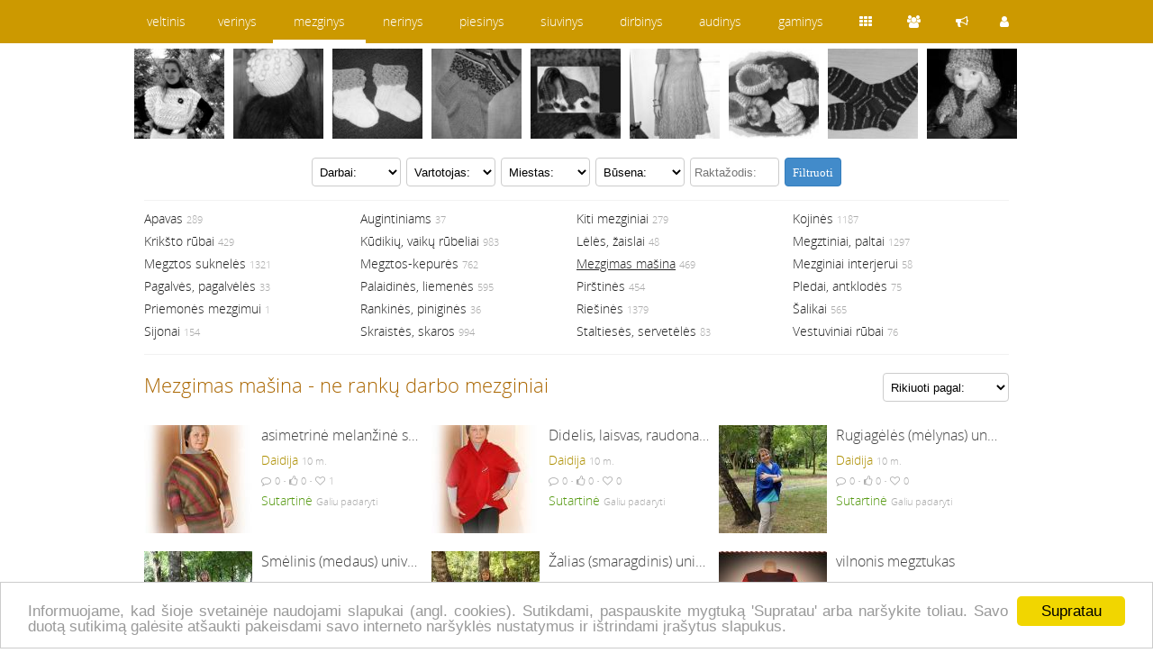

--- FILE ---
content_type: text/html; charset=utf-8
request_url: https://www.mezginys.lt/rankdarbiai/mezgimas-masina/
body_size: 7856
content:
<!DOCTYPE html>
<html lang="lt">
<head>
<title>Mezgimas mašina - ne rankų darbo mezginiai • mezginys.lt</title>
<meta name="description" content="Mezgimas mašina - ne rankų darbo mezginiai: suknele, megztukas, bliuskute, uzmestukas, pledukas, skara" />
<meta http-equiv="content-type" content="text/html; charset=utf-8" />
<meta name="viewport" content="width=device-width, initial-scale=1">
<meta name="verify-paysera" content="0e959600d3c87d6cadf091109dd1a28c">
<meta name="verify-v1" content="CrqW3s1vMlWcfb1zCIw8iyLNhYE6CBzKqIGsZH69aK4=" />
<meta name="verify-webtopay" content="0e959600d3c87d6cadf091109dd1a28c" />
<meta name="msvalidate.01" content="C734CF6674A85B2C3C2EB5CD91655460" />
<link rel="stylesheet" href="https://stat1.veltinis.lt/styles.min.css?3" type="text/css"/>
<link rel="alternate" type="application/rss+xml" href="/rss/" title="mezginys.lt rss" />
<link rel="icon" href="https://stat1.veltinis.lt/favicon.ico" type="image/x-icon" />
<link rel="dns-prefetch" href="//www.googletagmanager.com">
<link rel="dns-prefetch" href="//www.google-analytics.com">
<meta name="robots" content="index, follow">
<link rel="canonical" href="https://www.mezginys.lt/rankdarbiai/mezgimas-masina/" /></head>
<body id="w3">
<header>

<nav class="wrapper">
<div id="dom"><span><a href="https://www.mezginys.lt" title="mezginys.lt">mezginys</a></span>
<ul>
<li><a href="https://www.veltinis.lt" title="www.veltinis.lt">veltinis</a></li><li><a href="https://www.verinys.lt" title="www.verinys.lt">verinys</a></li><li class="act"><a href="https://www.mezginys.lt" title="www.mezginys.lt">mezginys</a></li><li><a href="https://www.nerinys.lt" title="www.nerinys.lt">nerinys</a></li><li><a href="https://www.piesinys.lt" title="www.piesinys.lt">piesinys</a></li><li><a href="https://www.siuvinys.lt" title="www.siuvinys.lt">siuvinys</a></li><li><a href="https://www.dirbinys.lt" title="www.dirbinys.lt">dirbinys</a></li><li><a href="https://www.audinys.lt" title="www.audinys.lt">audinys</a></li><li><a href="https://www.gaminys.lt" title="www.gaminys.lt">gaminys</a></li><ul>
</div>

<div id="ctrl">
<ul>
<li><a href="https://www.mezginys.lt/rankdarbiai/"><span class="items" title="Rankdarbiai"></span></a></li><li><a href="https://www.mezginys.lt/autoriai/"><span class="users" title="Autoriai"></span></a></li><li><a href="https://www.veltinis.lt/forum/"><span class="forum" title="Forumas"></span></a></li><li><a href="https://www.mezginys.lt/usr/login.php"><span class="login" title="Prisijungti"></span></a></li></ul>
</div>
</nav>

</header>


<div style="margin-top:54px"></div>




<div class="wrapper">
<div id="vip">
<ul>
<li><a href='/rankdarbiai/megztiniai-paltai/serksnotas-68239.htm' title='serksnotas'><img src='https://stat3.veltinis.lt/6/serksnotas-68239-01-thumbnail.jpg' width='100' height='100' alt='serksnotas' title='serksnotas' /></a></li><li><a href='/rankdarbiai/megztos-kepures/kepure-isdykele-64553.htm' title='kepure-isdykele'><img src='https://stat3.veltinis.lt/6/kepure-isdykele-64553-01-thumbnail.jpg' width='100' height='100' alt='kepure-isdykele' title='kepure-isdykele' /></a></li><li><a href='/rankdarbiai/kojines/kojinaites-austejai-150842.htm' title='kojinaites-austejai'><img src='https://stat3.veltinis.lt/15/kojinaites-austejai-150842-01-thumbnail.jpg' width='100' height='100' alt='kojinaites-austejai' title='kojinaites-austejai' /></a></li><li><a href='/rankdarbiai/kojines/megztos-grazuoles-178660.htm' title='megztos-grazuoles'><img src='https://stat3.veltinis.lt/17/megztos-grazuoles-178660-2461-thumbnail.jpg' width='100' height='100' alt='megztos-grazuoles' title='megztos-grazuoles' /></a></li><li><a href='/rankdarbiai/skraistes-skaros/mylimiausias-19782.htm' title='mylimiausias'><img src='https://stat3.veltinis.lt/1/mylimiausias-19782-01-thumbnail.jpg' width='100' height='100' alt='mylimiausias' title='mylimiausias' /></a></li><li><a href='/rankdarbiai/megztos-sukneles/megzta-mocherine-suknele-121279.htm' title='megzta-mocherine-suknele'><img src='https://stat3.veltinis.lt/12/megzta-mocherine-suknele-121279-01-thumbnail.jpg' width='100' height='100' alt='megzta-mocherine-suknele' title='megzta-mocherine-suknele' /></a></li><li><a href='/rankdarbiai/kudikiu-vaiku-rubeliai/komplaktelis-naujagimiui-92612.htm' title='komplaktelis-naujagimiui'><img src='https://stat3.veltinis.lt/9/komplaktelis-naujagimiui-92612-01-thumbnail.jpg' width='100' height='100' alt='komplaktelis-naujagimiui' title='komplaktelis-naujagimiui' /></a></li><li><a href='/rankdarbiai/kojines/vyriskos-kojines-quot-sokoladas-quot-140046.htm' title='vyriskos-kojines-quot-sokoladas-quot'><img src='https://stat3.veltinis.lt/14/vyriskos-kojines-quot-sokoladas-quot-140046-01-thumbnail.jpg' width='100' height='100' alt='vyriskos-kojines-quot-sokoladas-quot' title='vyriskos-kojines-quot-sokoladas-quot' /></a></li><li><a href='/rankdarbiai/leles-zaislai/megzti-lelytes-drabuziai-169466.htm' title='megzti-lelytes-drabuziai'><img src='https://stat3.veltinis.lt/16/megzti-lelytes-drabuziai-169466-9232-thumbnail.jpg' width='100' height='100' alt='megzti-lelytes-drabuziai' title='megzti-lelytes-drabuziai' /></a></li>      
</ul>
</div>

<div id="container" class="clear"> 



<form id='filterForm' method='get' action='/rankdarbiai/mezgimas-masina/'>
<input type="hidden" name="order" value="0" />
<select name='items' >
<option value='0' selected='selected'>Darbai:</option>
<option value='1' >Pažymėti</option>
</select>

<select name='users' >
<option value='0' selected='selected'>Vartotojas:</option>
<option value='7' >Pažymėti</option>
<option value='0' disabled>&nbsp;</option>
<option value='1' >Auksinis</option>
<option value='2' >Sidabrinis</option>
<option value='0' disabled>&nbsp;</option>
<option value='4' >Tik turintys narystę</option>
<option value='5' >Tik paprasti</option>
</select>


<select name='town'>
				
<option value='0' selected='selected'>Miestas:</option><option value='101'>Vilnius</option><option value='102'>Kaunas</option><option value='103'>Klaipėda</option><option value='104'>Šiauliai</option><option value='105'>Panevėžys</option><option value='0' disabled>&nbsp;</option><option value='106'>Alytus</option><option value='107'>Marijampolė</option><option value='108'>Akmenė</option><option value='109'>Anykščiai</option><option value='110'>Birštonas</option><option value='111'>Biržai</option><option value='112'>Druskininkai</option><option value='113'>Elektrėnai</option><option value='114'>Ignalina</option><option value='115'>Jonava</option><option value='116'>Joniškis</option><option value='117'>Jurbarkas</option><option value='118'>Kaišiadorys</option><option value='119'>Kėdainiai</option><option value='120'>Kelmė</option><option value='121'>Kretinga</option><option value='122'>Kupiškis</option><option value='124'>Mažeikiai</option><option value='125'>Molėtai</option><option value='127'>Pakruojis</option><option value='128'>Palanga</option><option value='129'>Pasvalys</option><option value='130'>Plungė</option><option value='131'>Prienai</option><option value='132'>Radviliškis</option><option value='133'>Raseiniai</option><option value='134'>Rokiškis</option><option value='135'>Skuodas</option><option value='136'>Šakiai</option><option value='137'>Šalčininkai</option><option value='138'>Šilalė</option><option value='139'>Šilutė</option><option value='140'>Širvintos</option><option value='141'>Švenčionys</option><option value='142'>Tauragė</option><option value='143'>Telšiai</option><option value='144'>Trakai</option><option value='145'>Ukmergė</option><option value='146'>Utena</option><option value='147'>Varėna</option><option value='148'>Vilkaviškis</option><option value='149'>Visaginas</option><option value='150'>Zarasai</option><option value='151'>Gargždai</option><option value='0' disabled>&nbsp;</option><option value='201'>Lietuva</option><option value='202'>D. Britanija</option><option value='203'>Airija</option><option value='204'>Vokietija</option><option value='206'>Ispanija</option><option value='209'>JAV</option><option value='211'>Europa</option><option value='212'>Š. Amerika</option><option value='216'>Norvegija</option><option value='255'></option>
</select>
				
<select name='buy'>
<option value='0' selected='selected'>Būsena:</option>
<option value='-1' >Parduodami</option>
<option value='-2' >Neparduodami</option>
<option value='1' >Turiu</option>
<option value='2' >Galiu padaryti</option>
<option value='3' >Nurodyta kaina</option>
</select>
<input name="search" type="text"  value ='' placeholder="Raktažodis:"/>
<button type="submit" class="btn btn-primary" style="margin:0;vertical-align:top">Filtruoti</button>


</form>
    





<!--li><a href="/rankdarbiai/" title="Rankdarbių srautas">Rankdarbiai</a> <span class='light'>11604</span></li-->
<nav id='typ'><ul class='hr'><li><a href='/rankdarbiai/apavas/' title='Apavas'>Apavas</a> <span class='light'>289</span></li><li><a href='/rankdarbiai/augintiniams/' title='Augintiniams'>Augintiniams</a> <span class='light'>37</span></li><li><a href='/rankdarbiai/kiti-mezginiai/' title='Kiti mezginiai'>Kiti mezginiai</a> <span class='light'>279</span></li><li><a href='/rankdarbiai/kojines/' title='Kojinės'>Kojinės</a> <span class='light'>1187</span></li><li><a href='/rankdarbiai/kriksto-rubai/' title='Krikšto rūbai'>Krikšto rūbai</a> <span class='light'>429</span></li><li><a href='/rankdarbiai/kudikiu-vaiku-rubeliai/' title='Kūdikių, vaikų rūbeliai'>Kūdikių, vaikų rūbeliai</a> <span class='light'>983</span></li><li><a href='/rankdarbiai/leles-zaislai/' title='Lėlės, žaislai'>Lėlės, žaislai</a> <span class='light'>48</span></li><li><a href='/rankdarbiai/megztiniai-paltai/' title='Megztiniai, paltai'>Megztiniai, paltai</a> <span class='light'>1297</span></li><li><a href='/rankdarbiai/megztos-sukneles/' title='Megztos suknelės'>Megztos suknelės</a> <span class='light'>1321</span></li><li><a href='/rankdarbiai/megztos-kepures/' title='Megztos-kepurės'>Megztos-kepurės</a> <span class='light'>762</span></li><li class='current'><a href='/rankdarbiai/mezgimas-masina/' title='Mezgimas mašina'>Mezgimas mašina</a> <span class='light'>469</span></li><li><a href='/rankdarbiai/mezginiai-interjerui/' title='Mezginiai interjerui'>Mezginiai interjerui</a> <span class='light'>58</span></li><li><a href='/rankdarbiai/pagalves-pagalveles/' title='Pagalvės, pagalvėlės'>Pagalvės, pagalvėlės</a> <span class='light'>33</span></li><li><a href='/rankdarbiai/palaidines-liemenes/' title='Palaidinės, liemenės'>Palaidinės, liemenės</a> <span class='light'>595</span></li><li><a href='/rankdarbiai/pirstines/' title='Pirštinės'>Pirštinės</a> <span class='light'>454</span></li><li><a href='/rankdarbiai/pledai-antklodes/' title='Pledai, antklodės'>Pledai, antklodės</a> <span class='light'>75</span></li><li><a href='/rankdarbiai/priemones-mezgimui/' title='Priemonės mezgimui'>Priemonės mezgimui</a> <span class='light'>1</span></li><li><a href='/rankdarbiai/rankines-pinigines/' title='Rankinės, piniginės'>Rankinės, piniginės</a> <span class='light'>36</span></li><li><a href='/rankdarbiai/riesines/' title='Riešinės'>Riešinės</a> <span class='light'>1379</span></li><li><a href='/rankdarbiai/salikai/' title='Šalikai'>Šalikai</a> <span class='light'>565</span></li><li><a href='/rankdarbiai/sijonai/' title='Sijonai'>Sijonai</a> <span class='light'>154</span></li><li><a href='/rankdarbiai/skraistes-skaros/' title='Skraistės, skaros'>Skraistės, skaros</a> <span class='light'>994</span></li><li><a href='/rankdarbiai/staltieses-serveteles/' title='Staltiesės, servetėlės'>Staltiesės, servetėlės</a> <span class='light'>83</span></li><li><a href='/rankdarbiai/vestuviniai-rubai/' title='Vestuviniai rūbai'>Vestuviniai rūbai</a> <span class='light'>76</span></li></ul></nav>    
<select name='order' onchange='location.href=this.value' style='width:140px;float:right;margin-top:20px'><option value='?order=0'>Rikiuoti pagal:</option><option value='?order=1'>Naujausi</option><option value='?order=2'>Žiūrimiausi</option><option value='?order=3'>Geriausiai įvertinti</option><option value='?order=4'>Diskutuojami</option><option value='?order=5'>Pagal kainą</option><option value='?order=8'>Daugiausiai pažymėti</option></select>
<h1>Mezgimas mašina - ne rankų darbo mezginiai</h1>
<ul class="itemlist clear"><li><a href='/rankdarbiai/mezgimas-masina/asimetrine-melanzine-suknele-tunika-166579.htm' title='asimetrinė melanžinė suknelė - tunika'><img src='https://stat3.veltinis.lt/16/asimetrine-melanzine-suknele-tunika-166579-2307-thumbnail.jpg' width='120' height='120' alt='asimetrinė melanžinė suknelė - tunika' title='asimetrinė melanžinė suknelė - tunika' /></a><h3>asimetrinė melanžinė suknelė - tunika</h3><p><a style='color:#ad8f00' href='/autorius/daidija/' title='Daidija' hreflang='lt' ><span>Daidija</span></a> <time datetime="2016-02-13 18:15:40" title="2016-02-13 18:15:40">10 m.</time></p><p class="light"><span class='commnt' title='Komentaras'></span><span>0</span> • <span id='item_166579' class='nolike' title='Patinka'></span><span id='itemt_166579'>0</span> • <span id='favitem_166579' class='nolove' onclick="likeme('favitem',166579,'love','nolove')" style='cursor:pointer' title='Pažymėti'></span><span id='favitemt_166579'>1</span></p><p><a class="price thickbox" href="/usr/write.php?uid=13568&amp;iid=166579&amp;keepThis=true&amp;TB_iframe=true&amp;height=480&amp;width=480" title="Daidija - asimetrinė melanžinė suknelė - tunika">Sutartinė</a>  <span class="light">Galiu padaryti</span></p></li><li><a href='/rankdarbiai/mezgimas-masina/didelis-laisvas-raudonas-rubino-spalvos-megztukas-kardiganas-vienas-dydis-tinka-visiems-jaukus-ir-siltas-dovana-jai-166094.htm' title='Didelis, laisvas, raudonas rubino spalvos megztukas kardiganas, vienas dydis tinka visiems, jaukus ir šiltas, dovana jai'><img src='https://stat3.veltinis.lt/16/didelis-laisvas-raudonas-rubino-spalvos-megztukas-kardiganas-vienas-dydis-tinka-visiems-jaukus-ir-siltas-dovana-jai-166094-9506-thumbnail.jpg' width='120' height='120' alt='Didelis, laisvas, raudonas rubino spalvos megztukas kardiganas, vienas dydis tinka visiems, jaukus ir šiltas, dovana jai' title='Didelis, laisvas, raudonas rubino spalvos megztukas kardiganas, vienas dydis tinka visiems, jaukus ir šiltas, dovana jai' /></a><h3>Didelis, laisvas, raudonas rubino spalvos megztukas kardiganas, vienas dydis tinka visiems, jaukus ir šiltas, dovana jai</h3><p><a style='color:#ad8f00' href='/autorius/daidija/' title='Daidija' hreflang='lt' ><span>Daidija</span></a> <time datetime="2016-01-24 09:19:43" title="2016-01-24 09:19:43">10 m.</time></p><p class="light"><span class='commnt' title='Komentaras'></span><span>0</span> • <span id='item_166094' class='nolike' title='Patinka'></span><span id='itemt_166094'>0</span> • <span id='favitem_166094' class='nolove' onclick="likeme('favitem',166094,'love','nolove')" style='cursor:pointer' title='Pažymėti'></span><span id='favitemt_166094'>0</span></p><p><a class="price thickbox" href="/usr/write.php?uid=13568&amp;iid=166094&amp;keepThis=true&amp;TB_iframe=true&amp;height=480&amp;width=480" title="Daidija - Didelis, laisvas, raudonas rubino spalvos megztukas kardiganas, vienas dydis tinka visiems, jaukus ir šiltas, dovana jai">Sutartinė</a>  <span class="light">Galiu padaryti</span></p></li><li><a href='/rankdarbiai/mezgimas-masina/rugiageles-melynas-universalaus-dydzio-megztukas-kardiganas-162673.htm' title='Rugiagėlės (mėlynas) universalaus dydžio megztukas - kardiganas'><img src='https://stat3.veltinis.lt/16/rugiageles-melynas-universalaus-dydzio-megztukas-kardiganas-162673-6026-thumbnail.jpg' width='120' height='120' alt='Rugiagėlės (mėlynas) universalaus dydžio megztukas - kardiganas' title='Rugiagėlės (mėlynas) universalaus dydžio megztukas - kardiganas' /></a><h3>Rugiagėlės (mėlynas) universalaus dydžio megztukas - kardiganas</h3><p><a style='color:#ad8f00' href='/autorius/daidija/' title='Daidija' hreflang='lt' ><span>Daidija</span></a> <time datetime="2015-09-11 14:08:37" title="2015-09-11 14:08:37">10 m.</time></p><p class="light"><span class='commnt' title='Komentaras'></span><span>0</span> • <span id='item_162673' class='nolike' title='Patinka'></span><span id='itemt_162673'>0</span> • <span id='favitem_162673' class='nolove' onclick="likeme('favitem',162673,'love','nolove')" style='cursor:pointer' title='Pažymėti'></span><span id='favitemt_162673'>0</span></p><p><a class="price thickbox" href="/usr/write.php?uid=13568&amp;iid=162673&amp;keepThis=true&amp;TB_iframe=true&amp;height=480&amp;width=480" title="Daidija - Rugiagėlės (mėlynas) universalaus dydžio megztukas - kardiganas">Sutartinė</a>  <span class="light">Galiu padaryti</span></p></li><li><a href='/rankdarbiai/mezgimas-masina/smelinis-medaus-universalaus-dydzio-megztukas-kardiganas-162656.htm' title='Smėlinis (medaus) universalaus dydžio megztukas - kardiganas'><img src='https://stat3.veltinis.lt/16/smelinis-medaus-universalaus-dydzio-megztukas-kardiganas-162656-4224-thumbnail.jpg' width='120' height='120' alt='Smėlinis (medaus) universalaus dydžio megztukas - kardiganas' title='Smėlinis (medaus) universalaus dydžio megztukas - kardiganas' /></a><h3>Smėlinis (medaus) universalaus dydžio megztukas - kardiganas</h3><p><a style='color:#ad8f00' href='/autorius/daidija/' title='Daidija' hreflang='lt' ><span>Daidija</span></a> <time datetime="2015-09-10 22:30:09" title="2015-09-10 22:30:09">10 m.</time></p><p class="light"><span class='commnt' title='Komentaras'></span><span>0</span> • <span id='item_162656' class='nolike' title='Patinka'></span><span id='itemt_162656'>0</span> • <span id='favitem_162656' class='nolove' onclick="likeme('favitem',162656,'love','nolove')" style='cursor:pointer' title='Pažymėti'></span><span id='favitemt_162656'>0</span></p><p><a class="price thickbox" href="/usr/write.php?uid=13568&amp;iid=162656&amp;keepThis=true&amp;TB_iframe=true&amp;height=480&amp;width=480" title="Daidija - Smėlinis (medaus) universalaus dydžio megztukas - kardiganas">Sutartinė</a>  <span class="light">Galiu padaryti</span></p></li><li><a href='/rankdarbiai/mezgimas-masina/zalias-smaragdinis-universalaus-dydzio-megztukas-kardiganas-162369.htm' title='Žalias (smaragdinis) universalaus dydžio megztukas - kardiganas'><img src='https://stat3.veltinis.lt/16/zalias-smaragdinis-universalaus-dydzio-megztukas-kardiganas-162369-5616-thumbnail.jpg' width='120' height='120' alt='Žalias (smaragdinis) universalaus dydžio megztukas - kardiganas' title='Žalias (smaragdinis) universalaus dydžio megztukas - kardiganas' /></a><h3>Žalias (smaragdinis) universalaus dydžio megztukas - kardiganas</h3><p><a style='color:#ad8f00' href='/autorius/daidija/' title='Daidija' hreflang='lt' ><span>Daidija</span></a> <time datetime="2015-08-28 09:36:52" title="2015-08-28 09:36:52">10 m.</time></p><p class="light"><span class='commnt' title='Komentaras'></span><span>1</span> • <span id='item_162369' class='nolike' title='Patinka'></span><span id='itemt_162369'>0</span> • <span id='favitem_162369' class='nolove' onclick="likeme('favitem',162369,'love','nolove')" style='cursor:pointer' title='Pažymėti'></span><span id='favitemt_162369'>0</span></p><p><a class="price thickbox" href="/usr/write.php?uid=13568&amp;iid=162369&amp;keepThis=true&amp;TB_iframe=true&amp;height=480&amp;width=480" title="Daidija - Žalias (smaragdinis) universalaus dydžio megztukas - kardiganas">Sutartinė</a>  <span class="light">Galiu padaryti</span></p></li><li><a href='/rankdarbiai/mezgimas-masina/vilnonis-megztukas-158253.htm' title='vilnonis megztukas'><img src='https://stat3.veltinis.lt/15/vilnonis-megztukas-158253-6656-thumbnail.jpg' width='120' height='120' alt='vilnonis megztukas' title='vilnonis megztukas' /></a><h3>vilnonis megztukas</h3><p><a style='color:#ad8f00' href='/autorius/daidija/' title='Daidija' hreflang='lt' ><span>Daidija</span></a> <time datetime="2015-02-19 18:14:36" title="2015-02-19 18:14:36">11 m.</time></p><p class="light"><span class='commnt' title='Komentaras'></span><span>0</span> • <span id='item_158253' class='nolike' title='Patinka'></span><span id='itemt_158253'>0</span> • <span id='favitem_158253' class='nolove' onclick="likeme('favitem',158253,'love','nolove')" style='cursor:pointer' title='Pažymėti'></span><span id='favitemt_158253'>0</span></p><p><a class="price thickbox" href="/usr/write.php?uid=13568&amp;iid=158253&amp;keepThis=true&amp;TB_iframe=true&amp;height=480&amp;width=480" title="Daidija - vilnonis megztukas">Sutartinė</a>  <span class="light">Turiu</span></p></li><li><a href='/rankdarbiai/mezgimas-masina/marguolis-2-126855.htm' title='Marguolis 2'><img src='https://stat3.veltinis.lt/12/marguolis-2-126855-01-thumbnail.jpg' width='120' height='120' alt='Marguolis 2' title='Marguolis 2' /></a><h3>Marguolis 2</h3><p><a style='color:#ad8f00' href='/autorius/editos-spalvos/' title='Editos-spalvos' hreflang='lt' ><span>Editos-spalvos</span></a> <time datetime="2013-03-02 07:46:19" title="2013-03-02 07:46:19">13 m.</time></p><p class="light"><span class='commnt' title='Komentaras'></span><span>0</span> • <span id='item_126855' class='nolike' title='Patinka'></span><span id='itemt_126855'>0</span> • <span id='favitem_126855' class='nolove' onclick="likeme('favitem',126855,'love','nolove')" style='cursor:pointer' title='Pažymėti'></span><span id='favitemt_126855'>1</span></p><p><a class="price thickbox" href="/usr/write.php?uid=4012&amp;iid=126855&amp;keepThis=true&amp;TB_iframe=true&amp;height=480&amp;width=480" title="Editos-spalvos - Marguolis 2">Sutartinė</a>  <span class="light">Galiu padaryti</span></p></li><li><a href='/rankdarbiai/mezgimas-masina/melsvai-pilkas-kostiumelis-108197.htm' title='melsvai pilkas kostiumėlis'><img src='https://stat3.veltinis.lt/10/melsvai-pilkas-kostiumelis-108197-01-thumbnail.jpg' width='120' height='120' alt='melsvai pilkas kostiumėlis' title='melsvai pilkas kostiumėlis' /></a><h3>melsvai pilkas kostiumėlis</h3><p><a style='color:#ad8f00' href='/autorius/colibri/' title='colibri' hreflang='lt' ><span>colibri</span></a> <time datetime="2012-05-10 10:37:33" title="2012-05-10 10:37:33">14 m.</time></p><p class="light"><span class='commnt' title='Komentaras'></span><span>0</span> • <span id='item_108197' class='nolike' title='Patinka'></span><span id='itemt_108197'>0</span> • <span id='favitem_108197' class='nolove' onclick="likeme('favitem',108197,'love','nolove')" style='cursor:pointer' title='Pažymėti'></span><span id='favitemt_108197'>0</span></p><p><a class="price thickbox" href="/usr/write.php?uid=6230&amp;iid=108197&amp;keepThis=true&amp;TB_iframe=true&amp;height=480&amp;width=480" title="colibri - melsvai pilkas kostiumėlis">Neparduodami</a>  <span class="light"></span></p></li><li><a href='/rankdarbiai/mezgimas-masina/megztukas-rombai-187341.htm' title='Megztukas“ ROMBAI“'><img src='https://stat3.veltinis.lt/18/megztukas-rombai-187341-5899-thumbnail.jpg' width='120' height='120' alt='Megztukas“ ROMBAI“' title='Megztukas“ ROMBAI“' /></a><h3>Megztukas“ ROMBAI“</h3><p><a href='/autorius/aushra/' title='Aushra' hreflang='lt' ><span>Aushra</span></a> <time datetime="2024-05-01 10:02:23" title="2024-05-01 10:02:23">2 m.</time></p><p class="light"><span class='commnt' title='Komentaras'></span><span>0</span> • <span id='item_187341' class='nolike' title='Patinka'></span><span id='itemt_187341'>0</span> • <span id='favitem_187341' class='nolove' onclick="likeme('favitem',187341,'love','nolove')" style='cursor:pointer' title='Pažymėti'></span><span id='favitemt_187341'>1</span></p><p><a class="price thickbox" href="/usr/write.php?uid=12537&amp;iid=187341&amp;keepThis=true&amp;TB_iframe=true&amp;height=480&amp;width=480" title="Aushra - Megztukas“ ROMBAI“">Neparduodami</a>  <span class="light">Galiu padaryti</span></p></li><li><a href='/rankdarbiai/mezgimas-masina/zalias-zalias-megztukas-187282.htm' title='Žalias žalias megztukas'><img src='https://stat3.veltinis.lt/18/zalias-zalias-megztukas-187282-9164-thumbnail.jpg' width='120' height='120' alt='Žalias žalias megztukas' title='Žalias žalias megztukas' /></a><h3>Žalias žalias megztukas</h3><p><a href='/autorius/aushra/' title='Aushra' hreflang='lt' ><span>Aushra</span></a> <time datetime="2024-04-01 12:28:47" title="2024-04-01 12:28:47">2 m.</time></p><p class="light"><span class='commnt' title='Komentaras'></span><span>0</span> • <span id='item_187282' class='nolike' title='Patinka'></span><span id='itemt_187282'>0</span> • <span id='favitem_187282' class='nolove' onclick="likeme('favitem',187282,'love','nolove')" style='cursor:pointer' title='Pažymėti'></span><span id='favitemt_187282'>0</span></p><p><a class="price thickbox" href="/usr/write.php?uid=12537&amp;iid=187282&amp;keepThis=true&amp;TB_iframe=true&amp;height=480&amp;width=480" title="Aushra - Žalias žalias megztukas">Neparduodami</a>  <span class="light"></span></p></li><li><a href='/rankdarbiai/mezgimas-masina/moteriska-palaidine-quot-pakalnute-quot-184678.htm' title='moteriška palaidinė &quot;Pakalnutė&quot;'><img src='https://stat3.veltinis.lt/18/moteriska-palaidine-quot-pakalnute-quot-184678-8351-thumbnail.jpg' width='120' height='120' alt='moteriška palaidinė &quot;Pakalnutė&quot;' title='moteriška palaidinė &quot;Pakalnutė&quot;' /></a><h3>moteriška palaidinė "Pakalnutė"</h3><p><a href='/autorius/kristiknit/' title='KristiKnit' hreflang='lt' ><span>KristiKnit</span></a> <time datetime="2021-07-14 14:29:21" title="2021-07-14 14:29:21">5 m.</time></p><p class="light"><span class='commnt' title='Komentaras'></span><span>0</span> • <span id='item_184678' class='nolike' title='Patinka'></span><span id='itemt_184678'>0</span> • <span id='favitem_184678' class='nolove' onclick="likeme('favitem',184678,'love','nolove')" style='cursor:pointer' title='Pažymėti'></span><span id='favitemt_184678'>0</span></p><p><a class="price thickbox" href="/usr/write.php?uid=10505&amp;iid=184678&amp;keepThis=true&amp;TB_iframe=true&amp;height=480&amp;width=480" title="KristiKnit - moteriška palaidinė &quot;Pakalnutė&quot;">1.00</a>  <span class="light">Galiu padaryti</span></p></li><li><a href='/rankdarbiai/mezgimas-masina/moteriskas-kardiganas-quot-kailinukai-quot-184355.htm' title='moteriškas kardiganas &quot;Kailinukai&quot;'><img src='https://stat3.veltinis.lt/18/moteriskas-kardiganas-quot-kailinukai-quot-184355-3267-thumbnail.jpg' width='120' height='120' alt='moteriškas kardiganas &quot;Kailinukai&quot;' title='moteriškas kardiganas &quot;Kailinukai&quot;' /></a><h3>moteriškas kardiganas "Kailinukai"</h3><p><a href='/autorius/kristiknit/' title='KristiKnit' hreflang='lt' ><span>KristiKnit</span></a> <time datetime="2021-03-24 13:27:35" title="2021-03-24 13:27:35">5 m.</time></p><p class="light"><span class='commnt' title='Komentaras'></span><span>0</span> • <span id='item_184355' class='nolike' title='Patinka'></span><span id='itemt_184355'>0</span> • <span id='favitem_184355' class='nolove' onclick="likeme('favitem',184355,'love','nolove')" style='cursor:pointer' title='Pažymėti'></span><span id='favitemt_184355'>0</span></p><p><a class="price thickbox" href="/usr/write.php?uid=10505&amp;iid=184355&amp;keepThis=true&amp;TB_iframe=true&amp;height=480&amp;width=480" title="KristiKnit - moteriškas kardiganas &quot;Kailinukai&quot;">1.00</a>  <span class="light">Galiu padaryti</span></p></li><li><a href='/rankdarbiai/mezgimas-masina/kardiganas-quot-rudens-spalvos-quot-183304.htm' title='Kardiganas &quot;Rudens spalvos&quot;'><img src='https://stat3.veltinis.lt/18/kardiganas-quot-rudens-spalvos-quot-183304-4707-thumbnail.jpg' width='120' height='120' alt='Kardiganas &quot;Rudens spalvos&quot;' title='Kardiganas &quot;Rudens spalvos&quot;' /></a><h3>Kardiganas "Rudens spalvos"</h3><p><a href='/autorius/aushra/' title='Aushra' hreflang='lt' ><span>Aushra</span></a> <time datetime="2020-10-05 17:38:23" title="2020-10-05 17:38:23">5 m.</time></p><p class="light"><span class='commnt' title='Komentaras'></span><span>1</span> • <span id='item_183304' class='nolike' title='Patinka'></span><span id='itemt_183304'>1</span> • <span id='favitem_183304' class='nolove' onclick="likeme('favitem',183304,'love','nolove')" style='cursor:pointer' title='Pažymėti'></span><span id='favitemt_183304'>1</span></p><p><a class="price thickbox" href="/usr/write.php?uid=12537&amp;iid=183304&amp;keepThis=true&amp;TB_iframe=true&amp;height=480&amp;width=480" title="Aushra - Kardiganas &quot;Rudens spalvos&quot;">48.00</a>  <span class="light">Turiu</span></p></li><li><a href='/rankdarbiai/mezgimas-masina/moteriskas-kardiganas-quot-pukuotukas-quot-183208.htm' title='moteriškas kardiganas &quot;Pukuotukas&quot;'><img src='https://stat3.veltinis.lt/18/moteriskas-kardiganas-quot-pukuotukas-quot-183208-7892-thumbnail.jpg' width='120' height='120' alt='moteriškas kardiganas &quot;Pukuotukas&quot;' title='moteriškas kardiganas &quot;Pukuotukas&quot;' /></a><h3>moteriškas kardiganas "Pukuotukas"</h3><p><a href='/autorius/kristiknit/' title='KristiKnit' hreflang='lt' ><span>KristiKnit</span></a> <time datetime="2020-09-14 23:01:17" title="2020-09-14 23:01:17">5 m.</time></p><p class="light"><span class='commnt' title='Komentaras'></span><span>0</span> • <span id='item_183208' class='nolike' title='Patinka'></span><span id='itemt_183208'>0</span> • <span id='favitem_183208' class='nolove' onclick="likeme('favitem',183208,'love','nolove')" style='cursor:pointer' title='Pažymėti'></span><span id='favitemt_183208'>0</span></p><p><a class="price thickbox" href="/usr/write.php?uid=10505&amp;iid=183208&amp;keepThis=true&amp;TB_iframe=true&amp;height=480&amp;width=480" title="KristiKnit - moteriškas kardiganas &quot;Pukuotukas&quot;">1.00</a>  <span class="light">Galiu padaryti</span></p></li><li><a href='/rankdarbiai/mezgimas-masina/moteriskas-kardiganas-quot-bubble-quot-183194.htm' title='moteriškas kardiganas &quot;Bubble&quot;'><img src='https://stat3.veltinis.lt/18/moteriskas-kardiganas-quot-bubble-quot-183194-9330-thumbnail.jpg' width='120' height='120' alt='moteriškas kardiganas &quot;Bubble&quot;' title='moteriškas kardiganas &quot;Bubble&quot;' /></a><h3>moteriškas kardiganas "Bubble"</h3><p><a href='/autorius/kristiknit/' title='KristiKnit' hreflang='lt' ><span>KristiKnit</span></a> <time datetime="2020-09-09 13:27:48" title="2020-09-09 13:27:48">5 m.</time></p><p class="light"><span class='commnt' title='Komentaras'></span><span>0</span> • <span id='item_183194' class='nolike' title='Patinka'></span><span id='itemt_183194'>0</span> • <span id='favitem_183194' class='nolove' onclick="likeme('favitem',183194,'love','nolove')" style='cursor:pointer' title='Pažymėti'></span><span id='favitemt_183194'>0</span></p><p><a class="price thickbox" href="/usr/write.php?uid=10505&amp;iid=183194&amp;keepThis=true&amp;TB_iframe=true&amp;height=480&amp;width=480" title="KristiKnit - moteriškas kardiganas &quot;Bubble&quot;">1.00</a>  <span class="light">Galiu padaryti</span></p></li><li><a href='/rankdarbiai/mezgimas-masina/moteriskas-kardiganas-039-039-storulis-quot-183167.htm' title='moteriškas kardiganas &#039;&#039;Storulis&quot;'><img src='https://stat3.veltinis.lt/18/moteriskas-kardiganas-039-039-storulis-quot-183167-2622-thumbnail.jpg' width='120' height='120' alt='moteriškas kardiganas &#039;&#039;Storulis&quot;' title='moteriškas kardiganas &#039;&#039;Storulis&quot;' /></a><h3>moteriškas kardiganas &#039;&#039;Storulis"</h3><p><a href='/autorius/kristiknit/' title='KristiKnit' hreflang='lt' ><span>KristiKnit</span></a> <time datetime="2020-09-01 16:28:13" title="2020-09-01 16:28:13">5 m.</time></p><p class="light"><span class='commnt' title='Komentaras'></span><span>1</span> • <span id='item_183167' class='nolike' title='Patinka'></span><span id='itemt_183167'>0</span> • <span id='favitem_183167' class='nolove' onclick="likeme('favitem',183167,'love','nolove')" style='cursor:pointer' title='Pažymėti'></span><span id='favitemt_183167'>0</span></p><p><a class="price thickbox" href="/usr/write.php?uid=10505&amp;iid=183167&amp;keepThis=true&amp;TB_iframe=true&amp;height=480&amp;width=480" title="KristiKnit - moteriškas kardiganas &#039;&#039;Storulis&quot;">1.00</a>  <span class="light">Galiu padaryti</span></p></li><li><a href='/rankdarbiai/mezgimas-masina/moteriskas-bolero-quot-meta-quot-182971.htm' title='moteriškas bolero &quot;Mėta&quot;'><img src='https://stat3.veltinis.lt/18/moteriskas-bolero-quot-meta-quot-182971-8491-thumbnail.jpg' width='120' height='120' alt='moteriškas bolero &quot;Mėta&quot;' title='moteriškas bolero &quot;Mėta&quot;' /></a><h3>moteriškas bolero "Mėta"</h3><p><a href='/autorius/kristiknit/' title='KristiKnit' hreflang='lt' ><span>KristiKnit</span></a> <time datetime="2020-06-17 08:17:48" title="2020-06-17 08:17:48">6 m.</time></p><p class="light"><span class='commnt' title='Komentaras'></span><span>0</span> • <span id='item_182971' class='nolike' title='Patinka'></span><span id='itemt_182971'>0</span> • <span id='favitem_182971' class='nolove' onclick="likeme('favitem',182971,'love','nolove')" style='cursor:pointer' title='Pažymėti'></span><span id='favitemt_182971'>0</span></p><p><a class="price thickbox" href="/usr/write.php?uid=10505&amp;iid=182971&amp;keepThis=true&amp;TB_iframe=true&amp;height=480&amp;width=480" title="KristiKnit - moteriškas bolero &quot;Mėta&quot;">1.00</a>  <span class="light">Galiu padaryti</span></p></li><li><a href='/rankdarbiai/mezgimas-masina/moteriska-tunika-quot-asimetrija-quot-182923.htm' title='moteriška tunika&quot;Asimetrija&quot;'><img src='https://stat3.veltinis.lt/18/moteriska-tunika-quot-asimetrija-quot-182923-9519-thumbnail.jpg' width='120' height='120' alt='moteriška tunika&quot;Asimetrija&quot;' title='moteriška tunika&quot;Asimetrija&quot;' /></a><h3>moteriška tunika"Asimetrija"</h3><p><a href='/autorius/kristiknit/' title='KristiKnit' hreflang='lt' ><span>KristiKnit</span></a> <time datetime="2020-06-04 12:29:59" title="2020-06-04 12:29:59">6 m.</time></p><p class="light"><span class='commnt' title='Komentaras'></span><span>0</span> • <span id='item_182923' class='nolike' title='Patinka'></span><span id='itemt_182923'>0</span> • <span id='favitem_182923' class='nolove' onclick="likeme('favitem',182923,'love','nolove')" style='cursor:pointer' title='Pažymėti'></span><span id='favitemt_182923'>0</span></p><p><a class="price thickbox" href="/usr/write.php?uid=10505&amp;iid=182923&amp;keepThis=true&amp;TB_iframe=true&amp;height=480&amp;width=480" title="KristiKnit - moteriška tunika&quot;Asimetrija&quot;">1.00</a>  <span class="light">Galiu padaryti</span></p></li><li><a href='/rankdarbiai/mezgimas-masina/moteriska-palaidine-quot-dangaus-sokis-quot-182922.htm' title='moteriška palaidinė &quot;Dangaus šokis&quot;'><img src='https://stat3.veltinis.lt/18/moteriska-palaidine-quot-dangaus-sokis-quot-182922-4077-thumbnail.jpg' width='120' height='120' alt='moteriška palaidinė &quot;Dangaus šokis&quot;' title='moteriška palaidinė &quot;Dangaus šokis&quot;' /></a><h3>moteriška palaidinė "Dangaus šokis"</h3><p><a href='/autorius/kristiknit/' title='KristiKnit' hreflang='lt' ><span>KristiKnit</span></a> <time datetime="2020-06-04 12:27:37" title="2020-06-04 12:27:37">6 m.</time></p><p class="light"><span class='commnt' title='Komentaras'></span><span>0</span> • <span id='item_182922' class='nolike' title='Patinka'></span><span id='itemt_182922'>0</span> • <span id='favitem_182922' class='nolove' onclick="likeme('favitem',182922,'love','nolove')" style='cursor:pointer' title='Pažymėti'></span><span id='favitemt_182922'>0</span></p><p><a class="price thickbox" href="/usr/write.php?uid=10505&amp;iid=182922&amp;keepThis=true&amp;TB_iframe=true&amp;height=480&amp;width=480" title="KristiKnit - moteriška palaidinė &quot;Dangaus šokis&quot;">1.00</a>  <span class="light">Galiu padaryti</span></p></li><li><a href='/rankdarbiai/mezgimas-masina/mohera-ir-silkas-kardiganas-182839.htm' title='Mohera ir Šilkas kardiganas.'><img src='https://stat3.veltinis.lt/18/mohera-ir-silkas-kardiganas-182839-6446-thumbnail.jpg' width='120' height='120' alt='Mohera ir Šilkas kardiganas.' title='Mohera ir Šilkas kardiganas.' /></a><h3>Mohera ir Šilkas kardiganas.</h3><p><a href='/autorius/junman/' title='junman' hreflang='lt' ><span>junman</span></a> <time datetime="2020-05-14 12:09:29" title="2020-05-14 12:09:29">6 m.</time></p><p class="light"><span class='commnt' title='Komentaras'></span><span>0</span> • <span id='item_182839' class='nolike' title='Patinka'></span><span id='itemt_182839'>0</span> • <span id='favitem_182839' class='nolove' onclick="likeme('favitem',182839,'love','nolove')" style='cursor:pointer' title='Pažymėti'></span><span id='favitemt_182839'>0</span></p><p><a class="price thickbox" href="/usr/write.php?uid=12141&amp;iid=182839&amp;keepThis=true&amp;TB_iframe=true&amp;height=480&amp;width=480" title="junman - Mohera ir Šilkas kardiganas.">42.00</a>  <span class="light"></span></p></li><li><a href='/rankdarbiai/mezgimas-masina/liemene-quot-juoda-balta-quot-182796.htm' title='Liemenė &quot;Juoda - balta&quot;'><img src='https://stat3.veltinis.lt/18/liemene-quot-juoda-balta-quot-182796-1234-thumbnail.jpg' width='120' height='120' alt='Liemenė &quot;Juoda - balta&quot;' title='Liemenė &quot;Juoda - balta&quot;' /></a><h3>Liemenė "Juoda - balta"</h3><p><a href='/autorius/aushra/' title='Aushra' hreflang='lt' ><span>Aushra</span></a> <time datetime="2020-05-02 19:21:41" title="2020-05-02 19:21:41">6 m.</time></p><p class="light"><span class='commnt' title='Komentaras'></span><span>0</span> • <span id='item_182796' class='nolike' title='Patinka'></span><span id='itemt_182796'>0</span> • <span id='favitem_182796' class='nolove' onclick="likeme('favitem',182796,'love','nolove')" style='cursor:pointer' title='Pažymėti'></span><span id='favitemt_182796'>0</span></p><p><a class="price thickbox" href="/usr/write.php?uid=12537&amp;iid=182796&amp;keepThis=true&amp;TB_iframe=true&amp;height=480&amp;width=480" title="Aushra - Liemenė &quot;Juoda - balta&quot;">Neparduodami</a>  <span class="light">Galiu padaryti</span></p></li><li><a href='/rankdarbiai/mezgimas-masina/moteriska-palaidine-quot-pavasaris-quot-182376.htm' title='moteriška palaidinė &quot;Pavasaris&quot;'><img src='https://stat3.veltinis.lt/18/moteriska-palaidine-quot-pavasaris-quot-182376-5513-thumbnail.jpg' width='120' height='120' alt='moteriška palaidinė &quot;Pavasaris&quot;' title='moteriška palaidinė &quot;Pavasaris&quot;' /></a><h3>moteriška palaidinė "Pavasaris"</h3><p><a href='/autorius/kristiknit/' title='KristiKnit' hreflang='lt' ><span>KristiKnit</span></a> <time datetime="2020-02-04 09:42:21" title="2020-02-04 09:42:21">6 m.</time></p><p class="light"><span class='commnt' title='Komentaras'></span><span>0</span> • <span id='item_182376' class='nolike' title='Patinka'></span><span id='itemt_182376'>0</span> • <span id='favitem_182376' class='nolove' onclick="likeme('favitem',182376,'love','nolove')" style='cursor:pointer' title='Pažymėti'></span><span id='favitemt_182376'>0</span></p><p><a class="price thickbox" href="/usr/write.php?uid=10505&amp;iid=182376&amp;keepThis=true&amp;TB_iframe=true&amp;height=480&amp;width=480" title="KristiKnit - moteriška palaidinė &quot;Pavasaris&quot;">1.00</a>  <span class="light">Galiu padaryti</span></p></li><li><a href='/rankdarbiai/mezgimas-masina/moteriska-bliuzele-039-039-svajone-quot-182170.htm' title='moteriška bliuzelė &#039;&#039;Svajonė&quot;'><img src='https://stat3.veltinis.lt/18/moteriska-bliuzele-039-039-svajone-quot-182170-8109-thumbnail.jpg' width='120' height='120' alt='moteriška bliuzelė &#039;&#039;Svajonė&quot;' title='moteriška bliuzelė &#039;&#039;Svajonė&quot;' /></a><h3>moteriška bliuzelė &#039;&#039;Svajonė"</h3><p><a href='/autorius/kristiknit/' title='KristiKnit' hreflang='lt' ><span>KristiKnit</span></a> <time datetime="2019-12-16 09:33:14" title="2019-12-16 09:33:14">6 m.</time></p><p class="light"><span class='commnt' title='Komentaras'></span><span>0</span> • <span id='item_182170' class='nolike' title='Patinka'></span><span id='itemt_182170'>0</span> • <span id='favitem_182170' class='nolove' onclick="likeme('favitem',182170,'love','nolove')" style='cursor:pointer' title='Pažymėti'></span><span id='favitemt_182170'>0</span></p><p><a class="price thickbox" href="/usr/write.php?uid=10505&amp;iid=182170&amp;keepThis=true&amp;TB_iframe=true&amp;height=480&amp;width=480" title="KristiKnit - moteriška bliuzelė &#039;&#039;Svajonė&quot;">1.00</a>  <span class="light">Galiu padaryti</span></p></li><li><a href='/rankdarbiai/mezgimas-masina/didelis-platus-zydrai-pilkas-salikas-181906.htm' title='Didelis platus žydrai pilkas šalikas'><img src='https://stat3.veltinis.lt/18/didelis-platus-zydrai-pilkas-salikas-181906-2795-thumbnail.jpg' width='120' height='120' alt='Didelis platus žydrai pilkas šalikas' title='Didelis platus žydrai pilkas šalikas' /></a><h3>Didelis platus žydrai pilkas šalikas</h3><p><a href='/autorius/salikuciai/' title='salikuciai' hreflang='lt' ><span>salikuciai</span></a> <time datetime="2019-11-11 15:20:04" title="2019-11-11 15:20:04">6 m.</time></p><p class="light"><span class='commnt' title='Komentaras'></span><span>0</span> • <span id='item_181906' class='nolike' title='Patinka'></span><span id='itemt_181906'>0</span> • <span id='favitem_181906' class='nolove' onclick="likeme('favitem',181906,'love','nolove')" style='cursor:pointer' title='Pažymėti'></span><span id='favitemt_181906'>0</span></p><p><a class="price thickbox" href="/usr/write.php?uid=2068&amp;iid=181906&amp;keepThis=true&amp;TB_iframe=true&amp;height=480&amp;width=480" title="salikuciai - Didelis platus žydrai pilkas šalikas">15.00</a>  <span class="light"></span></p></li><li><a href='/rankdarbiai/mezgimas-masina/baltas-moheros-ir-silko-salis-181731.htm' title='Baltas moheros ir šilko šalis'><img src='https://stat3.veltinis.lt/18/baltas-moheros-ir-silko-salis-181731-9912-thumbnail.jpg' width='120' height='120' alt='Baltas moheros ir šilko šalis' title='Baltas moheros ir šilko šalis' /></a><h3>Baltas moheros ir šilko šalis</h3><p><a href='/autorius/junman/' title='junman' hreflang='lt' ><span>junman</span></a> <time datetime="2019-10-19 17:29:45" title="2019-10-19 17:29:45">6 m.</time></p><p class="light"><span class='commnt' title='Komentaras'></span><span>1</span> • <span id='item_181731' class='nolike' title='Patinka'></span><span id='itemt_181731'>0</span> • <span id='favitem_181731' class='nolove' onclick="likeme('favitem',181731,'love','nolove')" style='cursor:pointer' title='Pažymėti'></span><span id='favitemt_181731'>0</span></p><p><a class="price thickbox" href="/usr/write.php?uid=12141&amp;iid=181731&amp;keepThis=true&amp;TB_iframe=true&amp;height=480&amp;width=480" title="junman - Baltas moheros ir šilko šalis">38.00</a>  <span class="light"></span></p></li><li><a href='/rankdarbiai/mezgimas-masina/moteriska-bliuzele-quot-smaragdas-quot-181684.htm' title='moteriška bliuzelė &quot;Smaragdas&quot;'><img src='https://stat3.veltinis.lt/18/moteriska-bliuzele-quot-smaragdas-quot-181684-1747-thumbnail.jpg' width='120' height='120' alt='moteriška bliuzelė &quot;Smaragdas&quot;' title='moteriška bliuzelė &quot;Smaragdas&quot;' /></a><h3>moteriška bliuzelė "Smaragdas"</h3><p><a href='/autorius/kristiknit/' title='KristiKnit' hreflang='lt' ><span>KristiKnit</span></a> <time datetime="2019-10-14 13:04:28" title="2019-10-14 13:04:28">6 m.</time></p><p class="light"><span class='commnt' title='Komentaras'></span><span>0</span> • <span id='item_181684' class='nolike' title='Patinka'></span><span id='itemt_181684'>0</span> • <span id='favitem_181684' class='nolove' onclick="likeme('favitem',181684,'love','nolove')" style='cursor:pointer' title='Pažymėti'></span><span id='favitemt_181684'>0</span></p><p><a class="price thickbox" href="/usr/write.php?uid=10505&amp;iid=181684&amp;keepThis=true&amp;TB_iframe=true&amp;height=480&amp;width=480" title="KristiKnit - moteriška bliuzelė &quot;Smaragdas&quot;">1.00</a>  <span class="light">Galiu padaryti</span></p></li><li><a href='/rankdarbiai/mezgimas-masina/kardiganas-uzmestukas-181522.htm' title='Kardiganas užmestukas'><img src='https://stat3.veltinis.lt/18/kardiganas-uzmestukas-181522-3246-thumbnail.jpg' width='120' height='120' alt='Kardiganas užmestukas' title='Kardiganas užmestukas' /></a><h3>Kardiganas užmestukas</h3><p><a href='/autorius/junman/' title='junman' hreflang='lt' ><span>junman</span></a> <time datetime="2019-09-20 10:06:49" title="2019-09-20 10:06:49">6 m.</time></p><p class="light"><span class='commnt' title='Komentaras'></span><span>0</span> • <span id='item_181522' class='nolike' title='Patinka'></span><span id='itemt_181522'>0</span> • <span id='favitem_181522' class='nolove' onclick="likeme('favitem',181522,'love','nolove')" style='cursor:pointer' title='Pažymėti'></span><span id='favitemt_181522'>0</span></p><p><a class="price thickbox" href="/usr/write.php?uid=12141&amp;iid=181522&amp;keepThis=true&amp;TB_iframe=true&amp;height=480&amp;width=480" title="junman - Kardiganas užmestukas">42.00</a>  <span class="light">Turiu</span></p></li><li><a href='/rankdarbiai/mezgimas-masina/koralo-spalvos-palaidine-181510.htm' title='Koralo spalvos palaidinė'><img src='https://stat3.veltinis.lt/18/koralo-spalvos-palaidine-181510-5651-thumbnail.jpg' width='120' height='120' alt='Koralo spalvos palaidinė' title='Koralo spalvos palaidinė' /></a><h3>Koralo spalvos palaidinė</h3><p><a href='/autorius/aushra/' title='Aushra' hreflang='lt' ><span>Aushra</span></a> <time datetime="2019-09-18 12:57:56" title="2019-09-18 12:57:56">6 m.</time></p><p class="light"><span class='commnt' title='Komentaras'></span><span>2</span> • <span id='item_181510' class='nolike' title='Patinka'></span><span id='itemt_181510'>0</span> • <span id='favitem_181510' class='nolove' onclick="likeme('favitem',181510,'love','nolove')" style='cursor:pointer' title='Pažymėti'></span><span id='favitemt_181510'>0</span></p><p><a class="price thickbox" href="/usr/write.php?uid=12537&amp;iid=181510&amp;keepThis=true&amp;TB_iframe=true&amp;height=480&amp;width=480" title="Aushra - Koralo spalvos palaidinė">Neparduodami</a>  <span class="light">Galiu padaryti</span></p></li><li><a href='/rankdarbiai/mezgimas-masina/pilkas-kardiganas-svarkelis-181499.htm' title='Pilkas kardiganas - švarkelis'><img src='https://stat3.veltinis.lt/18/pilkas-kardiganas-svarkelis-181499-4238-thumbnail.jpg' width='120' height='120' alt='Pilkas kardiganas - švarkelis' title='Pilkas kardiganas - švarkelis' /></a><h3>Pilkas kardiganas - švarkelis</h3><p><a href='/autorius/aushra/' title='Aushra' hreflang='lt' ><span>Aushra</span></a> <time datetime="2019-09-16 18:13:36" title="2019-09-16 18:13:36">6 m.</time></p><p class="light"><span class='commnt' title='Komentaras'></span><span>0</span> • <span id='item_181499' class='nolike' title='Patinka'></span><span id='itemt_181499'>0</span> • <span id='favitem_181499' class='nolove' onclick="likeme('favitem',181499,'love','nolove')" style='cursor:pointer' title='Pažymėti'></span><span id='favitemt_181499'>0</span></p><p><a class="price thickbox" href="/usr/write.php?uid=12537&amp;iid=181499&amp;keepThis=true&amp;TB_iframe=true&amp;height=480&amp;width=480" title="Aushra - Pilkas kardiganas - švarkelis">Neparduodami</a>  <span class="light">Galiu padaryti</span></p></li><li><a href='/rankdarbiai/mezgimas-masina/moteriskas-uzmestukas-quot-jaunyste-quot-181400.htm' title='moteriškas užmestukas &quot;Jaunystė&quot;'><img src='https://stat3.veltinis.lt/18/moteriskas-uzmestukas-quot-jaunyste-quot-181400-6285-thumbnail.jpg' width='120' height='120' alt='moteriškas užmestukas &quot;Jaunystė&quot;' title='moteriškas užmestukas &quot;Jaunystė&quot;' /></a><h3>moteriškas užmestukas "Jaunystė"</h3><p><a href='/autorius/kristiknit/' title='KristiKnit' hreflang='lt' ><span>KristiKnit</span></a> <time datetime="2019-08-26 08:36:33" title="2019-08-26 08:36:33">6 m.</time></p><p class="light"><span class='commnt' title='Komentaras'></span><span>0</span> • <span id='item_181400' class='nolike' title='Patinka'></span><span id='itemt_181400'>0</span> • <span id='favitem_181400' class='nolove' onclick="likeme('favitem',181400,'love','nolove')" style='cursor:pointer' title='Pažymėti'></span><span id='favitemt_181400'>0</span></p><p><a class="price thickbox" href="/usr/write.php?uid=10505&amp;iid=181400&amp;keepThis=true&amp;TB_iframe=true&amp;height=480&amp;width=480" title="KristiKnit - moteriškas užmestukas &quot;Jaunystė&quot;">1.00</a>  <span class="light">Galiu padaryti</span></p></li></ul><nav class='pager clear'><ul><li class='cur'>1</li><li><a href='?p=2' title='Puslapis: 2'>2</a></li><li><a href='?p=3' title='Puslapis: 3'>3</a></li><li><a href='?p=4' title='Puslapis: 4'>4</a></li><li><a href='?p=5' title='Puslapis: 5'>5</a></li><li><a href='?p=6' title='Puslapis: 6'>6</a></li><li>..</li><li><a href='?p=16' title='Puslapis: 16'>16</a></li></ul></nav><!--/div-->


</div>

<script defer type="text/javascript" src="https://stat1.veltinis.lt/globaljs.min.js"></script>
<footer>
<p style="text-align:right;line-height:28px">
<a href='/kontaktai/'>&#xf095; Kontaktai</a> 
</p>
<p>  

</p> 
<p>
<script async src="https://www.googletagmanager.com/gtag/js?id=UA-1182578-6"></script>
<script async src="https://pagead2.googlesyndication.com/pagead/js/adsbygoogle.js?client=ca-pub-5330465759071550"
     crossorigin="anonymous"></script>
<ins class="adsbygoogle"
     style="display:block; text-align:center;"
     data-ad-layout="in-article"
     data-ad-format="fluid"
     data-ad-client="ca-pub-5330465759071550"
     data-ad-slot="4606971602"></ins>
<script>
     (adsbygoogle = window.adsbygoogle || []).push({});
</script>
</p>  
		
</footer>
</div>


<script type="text/javascript">
window.cookieconsent_options = {"message":"Informuojame, kad šioje svetainėje naudojami slapukai (angl. cookies). Sutikdami, paspauskite mygtuką 'Supratau' arba naršykite toliau. Savo duotą sutikimą galėsite atšaukti pakeisdami savo interneto naršyklės nustatymus ir ištrindami įrašytus slapukus.","dismiss":"Supratau","learnMore":"","link":null,"theme":"light-bottom"};
</script>
<script type="text/javascript" defer src="//cdnjs.cloudflare.com/ajax/libs/cookieconsent2/1.0.9/cookieconsent.min.js"></script>   
</body>
</html>










--- FILE ---
content_type: text/html; charset=utf-8
request_url: https://www.google.com/recaptcha/api2/aframe
body_size: 249
content:
<!DOCTYPE HTML><html><head><meta http-equiv="content-type" content="text/html; charset=UTF-8"></head><body><script nonce="pC02Ie_KRM26Sc9-Q5BJ1w">/** Anti-fraud and anti-abuse applications only. See google.com/recaptcha */ try{var clients={'sodar':'https://pagead2.googlesyndication.com/pagead/sodar?'};window.addEventListener("message",function(a){try{if(a.source===window.parent){var b=JSON.parse(a.data);var c=clients[b['id']];if(c){var d=document.createElement('img');d.src=c+b['params']+'&rc='+(localStorage.getItem("rc::a")?sessionStorage.getItem("rc::b"):"");window.document.body.appendChild(d);sessionStorage.setItem("rc::e",parseInt(sessionStorage.getItem("rc::e")||0)+1);localStorage.setItem("rc::h",'1768612067742');}}}catch(b){}});window.parent.postMessage("_grecaptcha_ready", "*");}catch(b){}</script></body></html>